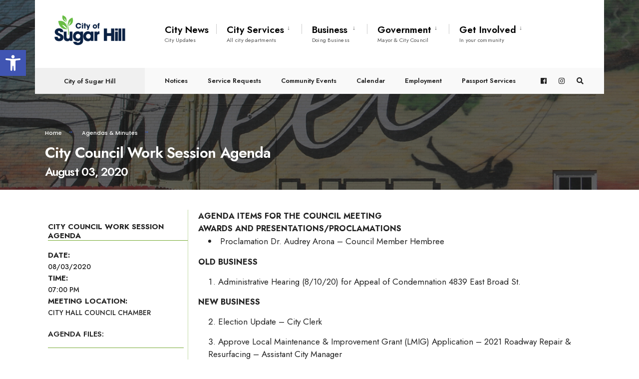

--- FILE ---
content_type: text/html; charset=UTF-8
request_url: https://cityofsugarhill.com/app/search/
body_size: 675
content:
<!DOCTYPE html>
<html>
<head>
	<meta name="viewport" content="width=device-width, initial-scale=1.0">
	<title>City Limits Search</title>
	<link rel="stylesheet" href="assets/style.css">
	<link rel="stylesheet" href="assets/awesomplete.css">
	<script src="assets/awesomplete.min.js"></script>
</head>
<body>
<div class="head">
	<img src="assets/city-logo.png">
	<h1>City Limits Search</h1>
</div>
<div class="body">
	<p class="tip">Type an address into the box below to determine if it is in the city limits. If it appears in the list, then it is in the city limits.</p>
	
	<input type="text" id="address" placeholder="Street number and name only" autofocus>
	
	<div class="tip" id="success" style="display:none;">
		<p>The address is in the city limits.</p>
	</div>

	<div class="tip" id="failure" style="display:none;">
		<p>The address is not in the city limits. Please double check the spelling, any abbreviations, and make sure you have not entered the city, state, or ZIP code.</div>
	</div>  
</div>

<script>
//Variables
var address=document.getElementById("address");
var success=document.getElementById("success");
var failure=document.getElementById("failure");
var list;

//AJAX to populate list of addresses
var ajax = new XMLHttpRequest();
ajax.open("GET", "ajax.php", true);
ajax.onload = function() {
	list = ajax.responseText;
	var complete = new Awesomplete(address, {
		minChars:2, 
		list: list,
		autoFirst:true
	});
	address.focus();
};
ajax.send();

//Event Listeners
address.addEventListener("awesomplete-selectcomplete", function(e){
	address.classList.remove("failure-input");
	address.classList.add("success-input");
	success.style.display="block";
	failure.style.display="none";
});
address.addEventListener("input", function(){
	var address_val=address.value;
	if (address_val == ''){
		address.classList.remove("success-input");
		address.classList.remove("failure-input");
		success.style.display="none";
		failure.style.display="none";
	}
});
address.addEventListener("awesomplete-close", function(e){
	if(e.reason=="nomatches"){
		address.classList.remove("success-input");
		address.classList.add("failure-input");
		failure.style.display="block";
		success.style.display="none";
	}
});
</script>
</body>
</html>

--- FILE ---
content_type: text/css
request_url: https://cityofsugarhill.com/app/search/assets/style.css
body_size: 163
content:
body{
	font-family: 'Helvetica', 'Arial', sans serif;
}
input{
	width: 510px;
    border: 1px solid lightgray;
    border-radius: 2px;
    height: 35px;
    padding-left: 15px;
}
#head{
	width:100%;
	text-align:center;
}
.body{
	text-align: center;
}
#success{
	margin-top: 1%;
	font-size:18px;
	color:green;
}
#failure{
	margin-top: 1%;
	font-size:18px;
	color:red;
}
.success-input{
	border: 2px green solid;
	color: green;
}
.failure-input{
	border: 2px red solid;
	color: red;
}
@media screen and (max-width: 414px){
	input{
		width:300px;
		text-align: center;
		
	}
}

--- FILE ---
content_type: text/css
request_url: https://cityofsugarhill.com/app/search/assets/awesomplete.css
body_size: 822
content:
.awesomplete [hidden] {
    display: none;
}

.awesomplete .visually-hidden {
    position: absolute;
    clip: rect(0, 0, 0, 0);
}

.awesomplete {
    display: inline-block;
    position: relative;
}

.awesomplete > input {
    display: block;
}

.awesomplete > ul {
    position: absolute;
    left: 0;
    z-index: 1;
    min-width: 100%;
    box-sizing: border-box;
    list-style: none;
    padding: 0;
    margin: 0;
    background: #fff;
}

.awesomplete > ul:empty {
    display: none;
}

.awesomplete > ul {
	border-radius: .3em;
	margin: .2em 0 0;
	background: hsla(0,0%,100%,.9);
	background: linear-gradient(to bottom right, white, hsla(0,0%,100%,.8));
	border: 1px solid rgba(0,0,0,.3);
	box-shadow: .05em .2em .6em rgba(0,0,0,.2);
	text-shadow: none;
}

@supports (transform: scale(0)) {
	.awesomplete > ul {
		transition: .3s cubic-bezier(.4,.2,.5,1.4);
		transform-origin: 1.43em -.43em;
	}
	
	.awesomplete > ul[hidden],
	.awesomplete > ul:empty {
		opacity: 0;
		transform: scale(0);
		display: block;
		transition-timing-function: ease;
	}
}

	/* Pointer */
	.awesomplete > ul:before {
		content: "";
		position: absolute;
		top: -.43em;
		left: 1em;
		width: 0; height: 0;
		padding: .4em;
		background: white;
		border: inherit;
		border-right: 0;
		border-bottom: 0;
		-webkit-transform: rotate(45deg);
		transform: rotate(45deg);
	}

	.awesomplete > ul > li {
		position: relative;
		padding: .2em .5em;
		cursor: pointer;
	}
	
	.awesomplete > ul > li:hover {
		background: hsl(200, 40%, 80%);
		color: black;
	}
	
	.awesomplete > ul > li[aria-selected="true"] {
		background: hsl(111, 37%, 52%);
		color: white;
	}
	
		.awesomplete mark {
			background: hsl(65, 100%, 50%);
		}
		
		.awesomplete li:hover mark {
			background: hsl(68, 100%, 41%);
		}
		
		.awesomplete li[aria-selected="true"] mark {
			background: hsl(86, 100%, 21%);
			color: inherit;
		}
/*# sourceMappingURL=awesomplete.css.map */


		h1 {
			font-size: 20px;
			color: #111;
		}

		.content {
			width: 80%;
			margin: 0 auto;
			margin-top: 50px;
		}

		.tt-hint,
		.address {
			border: 2px solid #CCCCCC;
			border-radius: 8px 8px 8px 8px;
			font-size: 24px;
			height: 45px;
			line-height: 30px;
			outline: medium none;
			padding: 8px 12px;
			width: 400px;
		}

		.tt-dropdown-menu {
			width: 400px;
			margin-top: 5px;
			padding: 8px 12px;
			background-color: #fff;
			border: 1px solid #ccc;
			border: 1px solid rgba(0, 0, 0, 0.2);
			border-radius: 8px 8px 8px 8px;
			font-size: 18px;
			color: #111;
			background-color: #F1F1F1;
		}
			
		.head{
			padding-top: 50px;
			padding-bottom: 35px;
			margin: 0 auto;
			max-width: 500px;
			text-align: center;
			
		}
		
		.tip{
			max-width: 500px;
			margin: 0 auto;
			padding-bottom: 35px;	
		}
		
		
